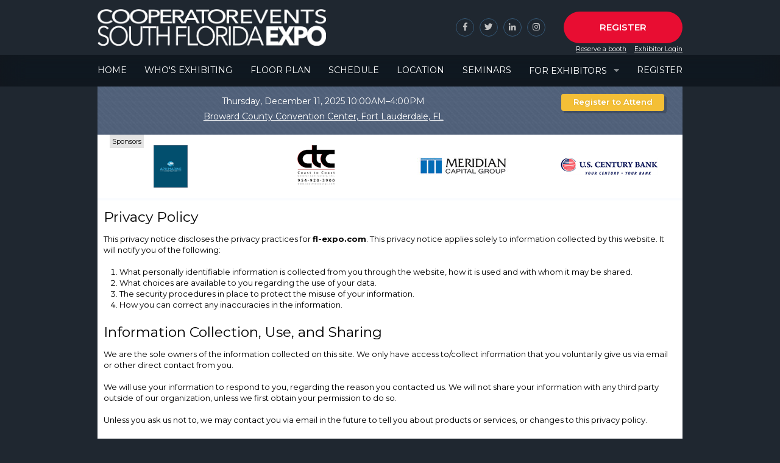

--- FILE ---
content_type: text/html; charset=utf-8
request_url: https://fl-expo.com/privacy.aspx
body_size: 9432
content:

<!DOCTYPE HTML PUBLIC "-//W3C//DTD HTML 4.01 Transitional//EN" "http://www.w3.org/TR/html4/loose.dtd">
<html>
<head id="ctl00_ctl00_MasterHead"><script type="text/javascript" src="/js/bundle?v=ILP71HdmaWbU4NdtWsFtPo_N5F1Tj-uCGBPPYSHxPkk1"></script><title>
	Privacy Policy - The Cooperator Expo South Florida
</title><link href='https://fonts.googleapis.com/css?family=Open+Sans:400,600,700,600italic,400italic,300italic,300,700italic' rel='stylesheet' type='text/css'>
<link href="/css/bundle?v=PRQNEaZpv6z98b2xg4igzFky65XlkDKN24G7Xu2M4bk1" rel="stylesheet"/>

<script type='text/javascript'>
    var googletag = googletag || {};
    googletag.cmd = googletag.cmd || [];
    (function () {
        var gads = document.createElement('script');
        gads.async = true;
        gads.type = 'text/javascript';
        var useSSL = 'https:' == document.location.protocol;
        gads.src = (useSSL ? 'https:' : 'http:') +
            '//www.googletagservices.com/tag/js/gpt.js';
        var node = document.getElementsByTagName('script')[0];
        node.parentNode.insertBefore(gads, node);
    })();
</script>
<script type='text/javascript'>
    googletag.cmd.push(function () {
        googletag.pubads().setTargeting('expolocation', ['fl']);
    });
</script>
<script src='/ExpoPromoScript.ashx'></script>

<link rel="stylesheet" type="text/css" href="/css/expo-event.css" />
<link rel="stylesheet" type="text/css" href="fl/expo.css?2" />
    <link rel="canonical" href="https://fl-expo.com/ForExhibitors" />
    
    <style type="text/css">
        #content
        {
            background: #fff;
        }
    </style>
<script type="text/javascript">
    if (document.location.protocol != "file:") {
        var _gaq = _gaq || [];
        _gaq.push(['_setAccount', 'UA-800489-31']);
        _gaq.push(['_trackPageview']);

        (function () {
            var ga = document.createElement('script'); ga.type = 'text/javascript'; ga.async = true;
            ga.src = ('https:' == document.location.protocol ? 'https://' : 'http://') + 'stats.g.doubleclick.net/dc.js';
            var s = document.getElementsByTagName('script')[0]; s.parentNode.insertBefore(ga, s);
        })();
    }
</script>

<!--feathr tracking pixel -->
<script>
  !function(f,e,a,t,h,r){if(!f[h]){r=f[h]=function(){r.invoke?
  r.invoke.apply(r,arguments):r.queue.push(arguments)},
  r.queue=[],r.loaded=1*new Date,r.version="1.0.0",
  f.FeathrBoomerang=r;var g=e.createElement(a),
  h=e.getElementsByTagName("head")[0]||e.getElementsByTagName("script")[0].parentNode;
  g.async=!0,g.src=t,h.appendChild(g)}
  }(window,document,"script","https://cdn.feathr.co/js/boomerang.min.js","feathr");
  feathr("fly", "62605476dc8b116b9232f34a");
  feathr("sprinkle", "page_view");
</script>

<!-- Facebook Pixel Code -->
<script>
    !function(f,b,e,v,n,t,s)
    {if(f.fbq)return;n=f.fbq=function(){n.callMethod?
            n.callMethod.apply(n,arguments):n.queue.push(arguments)};
        if(!f._fbq)f._fbq=n;n.push=n;n.loaded=!0;n.version='2.0';
        n.queue=[];t=b.createElement(e);t.async=!0;
        t.src=v;s=b.getElementsByTagName(e)[0];
        s.parentNode.insertBefore(t,s)}(window,document,'script',
        'https://connect.facebook.net/en_US/fbevents.js');
    fbq('init', '158923558028863'); 
    fbq('track', 'PageView');
</script>

<noscript>
    <img height="1" width="1" src="https://www.facebook.com/tr?id=158923558028863&ev=PageView&noscript=1"/>
</noscript>
<!-- End Facebook Pixel Code -->
<link rel="stylesheet" type="text/css" href="css/new-site-override.css" /><link rel="canonical" href="https://fl-expo.com/privacy.aspx" /></head>
<body>
    <form name="aspnetForm" method="post" action="./privacy.aspx" id="aspnetForm">
<div>
<input type="hidden" name="__EVENTTARGET" id="__EVENTTARGET" value="" />
<input type="hidden" name="__EVENTARGUMENT" id="__EVENTARGUMENT" value="" />
<input type="hidden" name="__VIEWSTATE" id="__VIEWSTATE" value="Qp6Cj9n/5vNSVTx0S2PawgPKNPQcNBGI/Xblbf1d5XaK1cguDUxLHO4gXBIFK/78Sp43+pabNf3cuszWdnjZzQp9jousW+gbHsMeboNzTXmHGCshX8UbDKLX2hVT1IDWG3hEZNXpY4iygJKDy4gHMuKqCdBBn/Wd8QNaLTrDimC/QSseFZYyeHOjWbF3VOxOhEXZ7cFNjGx1Sn2U/5MozoyLIFxzcw7hs4V0zjHZTcjn0KvIAbbvf9ezMpnX5ECagJn+ip4/jiQFXw4fmjpxxpFeTwqUavt52mo6EFusFVmrvQVennRJRYaQoCGWiFQcKUxFydoAPmSaZXQwOLjehw==" />
</div>

<script type="text/javascript">
//<![CDATA[
var theForm = document.forms['aspnetForm'];
if (!theForm) {
    theForm = document.aspnetForm;
}
function __doPostBack(eventTarget, eventArgument) {
    if (!theForm.onsubmit || (theForm.onsubmit() != false)) {
        theForm.__EVENTTARGET.value = eventTarget;
        theForm.__EVENTARGUMENT.value = eventArgument;
        theForm.submit();
    }
}
//]]>
</script>


<script src="/WebResource.axd?d=pynGkmcFUV13He1Qd6_TZH0EeV8T6JxJ2-nHdW0tYEeOeSZozqjSdFheWKzD_2qGY4WyDG34DVUK9WMO13gemg2&amp;t=638901392248157332" type="text/javascript"></script>


<script src="/ScriptResource.axd?d=NJmAwtEo3Ipnlaxl6CMhvov7kVRfO8NqXo3Vegf7mvI1ED4ZiR0koJyIrST71c979aPj8v-LBDflyfC3BWzLoXDwhyB8N2AeGsct86I_gpLjJyDX1LALftWG5AJb9fN7Nc27Ku-EHEaJQbi86xdwGIMSqCwUpK57TaPPuJM_1841&amp;t=5c0e0825" type="text/javascript"></script>
<script src="/ScriptResource.axd?d=dwY9oWetJoJoVpgL6Zq8OMWl8TvT-AYlX6urN-xulPYYrqkzVpSkdplPcQfd29YxGJgnp8AOv_cO4UpGJncjlQRC05JhhwqkkekidVB48jpmfY6UZL5OpnO0Wd8W8tF0Hn4UFck6ezJJ6WLhMqxlbZkniRNU5h5rQoPDrgGoFrk1&amp;t=5c0e0825" type="text/javascript"></script>
<div>

	<input type="hidden" name="__VIEWSTATEGENERATOR" id="__VIEWSTATEGENERATOR" value="EAA40B43" />
</div>
        
<noscript>
    <div class="warnbar">
        <div>
            Fl-expo.com
            works best with JavaScript enabled.
        </div>
    </div>
</noscript>

        

<header class="header">

    <a href="/" class="header__logo">
        <img src="/FL/logo.png?s.invert=true&h=128"></a>


    <div class="header__social">
        <a href="http://www.facebook.com/pages/The-South-Florida-Cooperator/141490162585730" class="fab fa-facebook-f"></a>
        <a href="http://twitter.com/soflcooperator" class="fab fa-twitter"></a>
        
        <a href="http://www.linkedin.com/groups/Cooperator-Newspaper-3823970" class="fab fa-linkedin-in"></a>
        
        <a href="https://www.instagram.com/thecooperator/" class="fab fa-instagram"></a>

    </div>
    
    <a href="/Register" class="ml-3 header__register">Register</a>
    

<div class="header__login">
    
            <a href="ForExhibitors" id="ctl00_ctl00_ctl06_ctl00_LoginView1_A2" class="marginright">Reserve a
                booth</a>
        
    
    <a id="ctl00_ctl00_ctl06_ctl00_hLogin" href="/Login.aspx">Exhibitor Login</a>
    
</div>
</header>
<nav class="nav">
    <div class="nav__bg"></div>
    <div class="nav__margin">
        <ul class="nav__container">
            <li class="nav__item -root ">
                <a class="" href="/">Home</a>
            </li>
            <li class="nav__item -root ">
                <a class="" href="/Exhibitors">Who's Exhibiting</a>
            </li>
            <li class="nav__item -root ">
                <a class="" href="/FloorPlan">Floor Plan</a>
            </li>
            <li class="nav__item -root ">
                <a class="" href="/Events">Schedule</a>
            </li>
            <li class="nav__item -root ">
                <a class="" href="/Location">Location</a>
            </li>
            <li class="nav__item -root ">
                <a class="" href="/Contact">Seminars</a>
            </li>
            <li class="nav__item -root -withsubnav">
                <a class="" href='#' onclick="$(this).parent().toggleClass('-expanded')">For Exhibitors</a>
                <ul class="nav__subnav">
                    <li class="nav__item -subnav"><a href="/ForExhibitors">Exhibitor Home</a></li>
                    <li class="nav__item -subnav"><a href="/checklist/">Checklist</a></li>
                    <li class="nav__item -subnav"><a href="/ForExhibitors#booth-prices">Reserve a booth</a></li>
                    <li class="nav__item -subnav"><a href="/ForExhibitors#sponsorship">Sponsorship</a></li>
                    <li class="nav__item -subnav"><a href="/scan-download">Lead Retrieval</a></li>
                    
                    <li class="nav__item -subnav"><a href="/conditions/Terms.aspx">Terms &amp; Conditions</a></li>
                </ul>
            </li>
            <li class="nav__item -root ">
                <a class="" href="/Register">Register</a>
            </li>
        </ul>
    </div>
</nav>

        <div class="containerWrap">

            <script type="text/javascript">
//<![CDATA[
Sys.WebForms.PageRequestManager._initialize('ctl00$ctl00$ScriptManager', 'aspnetForm', [], [], [], 90, 'ctl00$ctl00');
//]]>
</script>

            <div class="container">
                <div id="header" class='insidePageHeader'>
                    <div class="header-top">
                        <table>
                            <tr>
                                <td class="header-top__col">
                                    <a href="/" class="header-top__logo">
                                        <img src="/FL/logo.png?s.invert=true&h=128" alt="The Cooperator Expo South Florida" />
                                    </a>
                                </td>
                                <td class="header-top__col header-top__col--right">
                                    <div class="header-top__social">
                                        <a href="http://www.facebook.com/pages/The-South-Florida-Cooperator/141490162585730" class="fa fa-facebook" title="Facebook"><span>Facebook</span></a>
                                        <a href="http://www.linkedin.com/groups/Cooperator-Newspaper-3823970" class="fa fa-linkedin" title="LinkedIn"><span>LinkedIn</span></a>
                                        <a href="http://twitter.com/soflcooperator" class="fa fa-twitter" title="Twitter"><span>Twitter</span></a>
                                        <a href="https://www.instagram.com/thecooperator/" class="fa fa-instagram" title="Instagram"><span>Instagram</span></a>
                                    </div>
                                    

<div class="header__login">
    
            <a href="ForExhibitors" id="ctl00_ctl00_ctl07_LoginView1_A2" class="marginright">Reserve a
                booth</a>
        
    
    <a id="ctl00_ctl00_ctl07_hLogin" href="/Login.aspx">Exhibitor Login</a>
    
</div>
                                </td>
                            </tr>
                        </table>
                    </div>
                    <div class="topnav">
                        <div id="ctl00_ctl00_navHeader_cSpecialPanel"><ul class="nav"><li id="ctl00_ctl00_navHeader_home"><a href="/">home</a></li><li><a href="/Exhibitors">who's&nbsp;exhibiting</a></li><li><a href="/FloorPlan.aspx">floor&nbsp;plan</a></li><li><a href="/Events">events</a></li><li><a href="/Location">location</a></li><li class="with-subnav"><a href="/ForExhibitors">for&nbsp;exhibitors</a><div class="subnav"><a href="/ForExhibitors">exhibitor home</a><a href="/checklist/">checklist</a><a href="/pdf/FLexpoBoothReg.pdf" id="ctl00_ctl00_navHeader_reserve" download="">reserve a booth</a><a href="/scan-download">lead retrieval</a><a href="/ExhibitorU.aspx" id="ctl00_ctl00_navHeader_exhibitorU">exhibitor workshop</a><a href="/fl/conditions/Terms.aspx">terms &amp; conditions</a><a href="http://exposupport.zendesk.com/home" target="_blank">help &amp; support</a></div></li><li><a href="/Contact">contact&nbsp;us</a></li><li class="last"><a href="/Register" class="nav__register">register!</a></li></ul></div>


                    </div>
                    
<div class="ribbon ribbon--mini clearfix">
    <div class="ribbon--mini__left">
        
        <div class="ribbon--mini__date">Thursday, December 11, 2025 10:00AM&ndash;4:00PM</div>
        
        <a href="/location" class="ribbon--mini__location">Broward County Convention Center, Fort Lauderdale, FL</a>
    </div>
    <div id="ctl00_ctl00_ctl08_rightCol" class="ribbon--mini__right">
        <div class="ribbon--mini__register">
            <a href="/Register" class="register-button register-button--mini">Register to Attend</a>
        </div>
        <div class="ribbon--mini__calendar">
            
        </div>
    </div>
</div>

<div class="box sponsors-top-outer">
    <div class="sponsors-top-title">
        Sponsors
    </div>
    <div id="ctl00_ctl00_ctl08_sponsors_sponsorsTopContainer" class="sponsors-top">
        
                
                    <a href='/floorplan.aspx#aphmarine'>
                        <img src='/_data/logos/aphmarine.png@160x70scp.ashx' alt='APH Marine Construction, LLC' />
                    </a>
                
                
                    <a href='/floorplan.aspx#coasttocoast'>
                        <img src='/_data/logos/coasttocoast.PNG@160x70scp.ashx' alt='Coast to Coast General Contractors, Inc.' />
                    </a>
                
                
                    <a href='/floorplan.aspx#Meridian'>
                        <img src='/_data/logos/Meridian.jpg@160x70scp.ashx' alt='Meridian Capital Group' />
                    </a>
                
                
                    <a href='/floorplan.aspx#uscenturybank'>
                        <img src='/_data/logos/uscenturybank.jpg@160x70scp.ashx' alt='U.S. Century Bank' />
                    </a>
                
                
                    <a href='/floorplan.aspx#OrangeElevatorCo'>
                        <img src='/_data/logos/OrangeElevatorCo.jpg@160x70scp.ashx' alt='Orange Elevator Company' />
                    </a>
                
                
                    <a href='/floorplan.aspx#cpmginc'>
                        <img src='/_data/logos/cpmginc.png@160x70scp.ashx' alt='Choice Property Management Group, Inc.' />
                    </a>
                
                
                    <a href='/floorplan.aspx#breezeline'>
                        <img src='/_data/logos/breezeline.png@160x70scp.ashx' alt='Breezeline' />
                    </a>
                
                
                    <a href='/floorplan.aspx#aaxon'>
                        <img src='/_data/logos/aaxon.jpg@160x70scp.ashx' alt='Aaxon Laundry Systems  ' />
                    </a>
                
                
                    <a href='/floorplan.aspx#MolsbeeRoofingInc'>
                        <img src='/_data/logos/MolsbeeRoofingInc.jpg@160x70scp.ashx' alt='Molsbee Roofing Inc.' />
                    </a>
                
                
                    <a href='/floorplan.aspx#pd'>
                        <img src='/_data/logos/pd.jpg@160x70scp.ashx' alt='PD Painting, Inc.' />
                    </a>
                
                
                    <a href='/floorplan.aspx#citiquietwindows'>
                        <img src='/_data/logos/citiquietwindows.png@160x70scp.ashx' alt='CitiQuiet Windows &amp; Doors' />
                    </a>
                
                
                    <a href='/floorplan.aspx#smartbuilding'>
                        <img src='/_data/logos/smartbuilding.png@160x70scp.ashx' alt='Smart Building US' />
                    </a>
                
                
                    <a href='/floorplan.aspx#billerreinhart'>
                        <img src='/_data/logos/billerreinhart.jpg@160x70scp.ashx' alt='Biller Reinhart Engineering Group, Inc.  ' />
                    </a>
                
                
                    <a href='/floorplan.aspx#kayebenderrembaum'>
                        <img src='/_data/logos/kayebenderrembaum.JPG@160x70scp.ashx' alt='Kaye Bender Rembaum, P.L.' />
                    </a>
                
                
                    <a href='/floorplan.aspx#Bargold'>
                        <img src='/_data/logos/Bargold.png@160x70scp.ashx' alt='Bargold Storage Systems' />
                    </a>
                
                
                    <a href='/floorplan.aspx#a2zroofing'>
                        <img src='/_data/logos/a2zroofing.png@160x70scp.ashx' alt='A2Z Roofing, Inc' />
                    </a>
                
                
                    <a href='/floorplan.aspx#tei2'>
                        <img src='/_data/logos/tei2.png@160x70scp.ashx' alt='TEI Group - Dedicated Elevator Solutions' />
                    </a>
                
    </div>
</div>

<script>
    $(function () {
        var _a = $('.sponsors-top > a');
        // split array into portions
        var portions = [];
        var portionLength = 4;
        for (var i = 0; i < _a.length; i++) {
            var portion = [];

            for (var k = 0; k < portionLength; k++) {
                var el = _a[i];
                if (el) {
                    portion.push(el);
                }
                i++;
            }
            if (portion.length < portionLength) {
                // this is last portion
                // add some more to this portion
                if (portions.length >= 3) {
                    // we should be able to pick more elements from 2nd portion
                    // 0..[1]..2..3<-current
                    var donorPortion = portions[1];
                    for (var m = 0; portion.length < portionLength; m++) {
                        portion.push(donorPortion[m]);
                    }
                    portions.push(portion);
                } else {
                    // do not add this portion, we can't fill it to 4
                }
            } else {
                portions.push(portion);
            }

        }

        console.log('Sponsors', portions);

        var currentPortionIndex = 0;
        window.setInterval(function () {
            var newPortionIndex = currentPortionIndex + 1;
            if (newPortionIndex >= portions.length) {
                newPortionIndex = 0;
            }
            if (newPortionIndex !== currentPortionIndex) {

                var displayPortion = portions[newPortionIndex];
                var hidePortion = portions[currentPortionIndex];


                $(hidePortion).fadeOut('slow', function () { $(displayPortion).fadeIn(); });

                currentPortionIndex = newPortionIndex;
            }
        }, 5000);
    });
</script>

                </div>
                <div id="content">
                    
    <div id="maincontent">
        

    <div class="pad">
        <h2>Privacy Policy</h2>
        <p>
            This privacy notice discloses the privacy practices for <b>fl-expo.com</b>.
            This privacy notice applies solely to information collected by this website. It will notify you of the following:
        </p>
        <ol>
            <li>What personally identifiable information is collected from you through the website, how it is used and with whom it may be shared.</li>
            <li>What choices are available to you regarding the use of your data.</li>
            <li>The security procedures in place to protect the misuse of your information.</li>
            <li>How you can correct any inaccuracies in the information.</li>
        </ol>
        <h2>Information Collection, Use, and Sharing</h2>
        <p>
            We are the sole owners of the information collected on this site.
            We only have access to/collect information that you voluntarily give us via email or other direct contact from you.
        </p>
        <p>
            We will use your information to respond to you, regarding the reason you contacted us. We will not share your information with any third party outside of our organization, unless we first obtain your permission to do so.
        </p>
        <p>
            Unless you ask us not to, we may contact you via email in the future to tell you about products or services, or changes to this privacy policy.
        </p>
        <h2>Your Access to and Control Over Information </h2>
        <p>
            You may opt out of any future contacts from us at any time. You can do the following at any time by contacting us via the email address or phone number given on our website:
        </p>
        <ul>
            <li>See what data we have about you, if any.</li>
            <li>Change/correct any data we have about you.</li>
            <li>Have us delete any data we have about you.</li>
            <li>Express any concern you have about our use of your data.</li>
        </ul>
        <h2>Security </h2>
        <p>We take precautions to protect your information. When you submit sensitive information via the website, your information is protected both online and offline.</p>
        <p>Wherever we collect sensitive information (such as credit card data), that information is encrypted and transmitted to us in a secure way. You can verify this by looking for a lock icon in the address bar and looking for "https" at the beginning of the address of the Web page.</p>
        <p>While we use encryption to protect sensitive information transmitted online, we also protect your information offline. Only employees who need the information to perform a specific job (for example, billing or customer service) are granted access to personally identifiable information. The computers/servers in which we store personally identifiable information are kept in a secure environment.</p>
        <h2>Orders </h2>
        <p>
            We request information from you on our order form. To buy from us, you must provide contact information (like name and shipping address) and financial information (like credit card number, expiration date). This information is used for billing purposes and to fill your orders. If we have trouble processing an order, we'll use this information to contact you.
        </p>
        <h2>Cookies </h2>
        <p>We use "cookies" on this site. A cookie is a piece of data stored on a site visitor's hard drive to help us improve your access to our site and identify repeat visitors to our site. For instance, when we use a cookie to identify you, you would not have to log in a password more than once, thereby saving time while on our site. Cookies can also enable us to track and target the interests of our users to enhance the experience on our site. Usage of a cookie is in no way linked to any personally identifiable information on our site.</p>
        <p>Some of our business partners may use cookies on our site (for example, advertisers). However, we have no access to or control over these cookies.</p>
        <h2>Sharing </h2>
        <p>We share aggregated demographic information with our partners and advertisers. This is not linked to any personal information that can identify any individual person.</p>
        <h2>Links </h2>
        <p>
            This website contains links to other sites. Please be aware that we are not responsible for the content or privacy practices of such other sites. We encourage our users to be aware when they leave our site and to read the privacy statements of any other site that collects personally identifiable information.
        </p>
    </div>
    

    </div>
    

                </div>
                <div id="footer">
                    <div class="col19 padl5">
                        <div id="ctl00_ctl00_navFooter_cSpecialPanel"><ul class="nav"><li><a href="/Exhibitors">who's&nbsp;exhibiting</a></li><li><a href="/FloorPlan.aspx">floor&nbsp;plan</a></li><li><a href="/Events">events</a></li><li><a href="/Location">location</a></li><li class="with-subnav"><a href="/ForExhibitors">for&nbsp;exhibitors</a><div class="subnav"><a href="/ForExhibitors">exhibitor home</a><a href="/checklist/">checklist</a><a href="/pdf/FLexpoBoothReg.pdf" id="ctl00_ctl00_navFooter_reserve" download="">reserve a booth</a><a href="/scan-download">lead retrieval</a><a href="/ExhibitorU.aspx" id="ctl00_ctl00_navFooter_exhibitorU">exhibitor workshop</a><a href="/fl/conditions/Terms.aspx">terms &amp; conditions</a><a href="http://exposupport.zendesk.com/home" target="_blank">help &amp; support</a></div></li><li id="ctl00_ctl00_navFooter_footerTerms"><a href="/fl/conditions/Terms.aspx">terms &amp; conditions</a></li><li id="ctl00_ctl00_navFooter_footerPrivacy"><a href="/privacy.aspx">privacy</a></li><li><a href="/Contact">contact&nbsp;us</a></li><li class="last"><a href="/Register" class="nav__register">register!</a></li><li id="ctl00_ctl00_navFooter_advertiseItem"><a href="http://marketing.yrpubs.com/flcooperator/" id="ctl00_ctl00_navFooter_advertise">advertise</a></li></ul></div>

<div class="clearfix"></div>

<div id="xnav">
    <div>
        <span>Newspapers</span>
        <ul>
            <li><a href="http://cooperator.com/?utm_source=flexposite&utm_medium=footer&utm_campaign=crosslink">CooperatorNews New York</a> (NY)</li>
            <li><a href="http://njcooperator.com/?utm_source=flexposite&utm_medium=footer&utm_campaign=crosslink">CooperatorNews New Jersey</a></li>
            <li><a href="http://condomagazines.com/?utm_source=flexposite&utm_medium=footer&utm_campaign=crosslink">New England Condominium</a></li>
            <li><a href="http://chicagocooperator.com/?utm_source=flexposite&utm_medium=footer&utm_campaign=crosslink">CooperatorNews Chicagoland</a></li>
            <li><a href="http://soflcooperator.com/?utm_source=flexposite&utm_medium=footer&utm_campaign=crosslink">CooperatorNews South Florida </a></li>
            <li><a href="http://nevadacooperator.com/?utm_source=flexposite&utm_medium=footer&utm_campaign=crosslink">CooperatorNews Nevada </a></li>
        </ul>
    </div>
    <div>
        <span>Expos</span>
        <ul>
            <li><a href="http://coopexpo.com/?utm_source=flexposite&utm_medium=footer&utm_campaign=crosslink"> CooperatorEvents New York Expo (Hilton) &mdash; <i>Wed, April 22, 2026</i></a></li>
            <li><a href="http://coopexpofall.com/?utm_source=flexposite&utm_medium=footer&utm_campaign=crosslink">CooperatorEvents New York Expo (Javits) &mdash; <i>Tue, November 18, 2025</i></a></li>
            <li><a href="http://nj-expo.com/?utm_source=flexposite&utm_medium=footer&utm_campaign=crosslink">CooperatorEvents New Jersey Expo &mdash; <i>Wed, April 29, 2026</i></a></li>
            <li><a href="http://ne-expo.com/?utm_source=flexposite&utm_medium=footer&utm_campaign=crosslink">The New England Condominium Expo &mdash; <i>Thu, October 30, 2025</i></a></li>
            <li><a href="http://fall.ilexpo.com/?utm_source=flexposite&utm_medium=footer&utm_campaign=crosslink">CooperatorEvents Chicagoland Expo (Fall) &mdash; <i>Thu, October 16, 2025</i></a></li>
            <li><a href="http://spring.ilexpo.com/?utm_source=flexposite&utm_medium=footer&utm_campaign=crosslink">CooperatorEvents Chicagoland Expo (Spring) &mdash; <i>Wed, May 20, 2026</i></a></li>
            <li><a href="http://fl-expo.com/?utm_source=flexposite&utm_medium=footer&utm_campaign=crosslink">CooperatorEvents South Florida Expo &mdash; <i>Thu, December 11, 2025</i></a></li>
            <li><a href="http://lvcondoexpo.com/?utm_source=flexposite&utm_medium=footer&utm_campaign=crosslink">CooperatorEvents Las Vegas Expo &mdash; <i>Thu, May 1, 2025</i></a></li>
        </ul>
    </div>
</div>


                    </div>
                </div>
                <div style="clear: both;">
                </div>
            </div>
            <p class="container comment">
                <strong>The South Florida Cooperator </strong><span class="marginleft">205 Lexington Ave., 12Fl., New York, NY 10016</span> <span class="marginleft">Phone: </span>212-683-5700
            </p>

        </div>
    </form>
</body>
</html>


--- FILE ---
content_type: text/css; charset=utf-8
request_url: https://fl-expo.com/css/bundle?v=PRQNEaZpv6z98b2xg4igzFky65XlkDKN24G7Xu2M4bk1
body_size: 15704
content:
html,body,div,span,object,iframe,h1,h2,h3,h4,h5,h6,p,blockquote,pre,a,abbr,acronym,address,code,del,dfn,em,img,q,dl,dt,dd,ol,ul,li,fieldset,form,label,legend,table,caption,tbody,tfoot,thead,tr,th,td,.none{margin:0;padding:0;border:0;font-weight:inherit;font-style:inherit;font-size:100%;vertical-align:baseline;text-align:left}table{border-collapse:separate;border-spacing:0}blockquote:before,blockquote:after,q:before,q:after{content:""}caption,th,strong,dt{font-weight:bold}em,cite{font-style:italic}ul,ol,li,dd{margin-left:1em}ol.none,ul.none{list-style:none}ol.none,ul.none,ol.none li,ul.none li,li.none,dl.none dd,dd.none,dl.none{margin:0}dl.none dt,dt.none{font-weight:inherit}option{padding-left:.4em}img{display:block}body{font-size:13px;line-height:18px}h3,p,ol,ul{margin-bottom:18px}h1,h2,h3,h4,h5{font-weight:normal}div p:last-child{margin-bottom:0}h1{font-size:25px;line-height:36px;margin-bottom:9px}h2{font-size:21px;line-height:36px;margin-bottom:9px}h3{font-size:17px;line-height:18px}h4{font-size:15px;line-height:18px}h5{font-size:13px;line-height:18px}ul ul,ul ol,ol ul,ol ol{margin-top:9px;margin-bottom:9px}.denser,.denser p{font-size:12px;line-height:14.4px;margin-bottom:14.4px}.dense,.dense p{font-size:11px;line-height:13.5px;margin-bottom:13.5px}body{text-align:center}.container{text-align:left;margin:0 auto;width:960px}#header,#content,#footer{clear:both;float:left;width:100%;position:relative}.col,.col1,.col2,.col3,.col4,.col5,.col6,.col7,.col8,.col9,.col10,.col11,.col12,.col13,.col14,.col15,.col16,.col17,.col18,.col19,.col20,.col21,.col22,.col23,.col24,.half{float:left}.col,.col1{width:40px}.col2{width:80px}.col3{width:120px}.col4{width:160px}.col5{width:200px}.col6{width:240px}.col7{width:280px}.col8{width:320px}.col9{width:360px}.col10{width:400px}.col11{width:440px}.col12{width:480px}.col13{width:520px}.col14{width:560px}.col15{width:600px}.col16{width:640px}.col17{width:680px}.col18{width:720px}.col19{width:760px}.col20{width:800px}.col21{width:840px}.col22{width:880px}.col23{width:920px}.col24{width:960px}.half{width:50%}.pad{padding:9px 10px}.padH{padding:0 10px}.padV{padding:9px 0}.padBorder,.padVBorder,.padHBorder{border:1px solid #aaa}.padBorder{padding:8px 9px;border-width:1px}.padVBorder{padding:9px 9px;border-width:0 1px}.padHBorder{padding:8px 10px;border-width:1px 0}.colp,.col1p,.col2p,.col3p,.col4p,.col5p,.col6p,.col7p,.col8p,.col9p,.col10p,.col11p,.col12p,.col13p,.col14p,.col15p,.col16p,.col17p,.col18p,.col19p,.col20p,.col21p,.col22p,.col23p,.col24p{float:left;padding:9px 10px}.colp,.col1p{width:20px}.col2p{width:60px}.col3p{width:100px}.col4p{width:140px}.col5p{width:180px}.col6p{width:220px}.col7p{width:260px}.col8p{width:300px}.col9p{width:340px}.col10p{width:380px}.col11p{width:420px}.col12p{width:460px}.col13p{width:500px}.col14p{width:540px}.col15p{width:580px}.col16p{width:620px}.col17p{width:660px}.col18p{width:700px}.col19p{width:740px}.col20p{width:780px}.col21p{width:820px}.col22p{width:860px}.col23p{width:900px}.col24p{width:940px}.padr,.padr1{padding-right:40px}.padr2{padding-right:80px}.padr3{padding-right:120px}.padr4{padding-right:160px}.padr5{padding-right:200px}.padr6{padding-right:240px}.padr7{padding-right:280px}.padr8{padding-right:320px}.padr9{padding-right:360px}.padr10{padding-right:400px}.padr11{padding-right:440px}.padr12{padding-right:480px}.padr13{padding-right:520px}.padr14{padding-right:560px}.padr15{padding-right:600px}.padr16{padding-right:640px}.padr17{padding-right:680px}.padr18{padding-right:720px}.padr19{padding-right:760px}.padr20{padding-right:800px}.padr21{padding-right:840px}.padr22{padding-right:880px}.padr23{padding-right:920px}.padl,.padl1{padding-left:40px}.padl2{padding-left:80px}.padl3{padding-left:120px}.padl4{padding-left:160px}.padl5{padding-left:200px}.padl6{padding-left:240px}.padl7{padding-left:280px}.padl8{padding-left:320px}.padl9{padding-left:360px}.padl10{padding-left:400px}.padl11{padding-left:440px}.padl12{padding-left:480px}.padl13{padding-left:520px}.padl14{padding-left:560px}.padl15{padding-left:600px}.padl16{padding-left:640px}.padl17{padding-left:680px}.padl18{padding-left:720px}.padl19{padding-left:760px}.padl20{padding-left:800px}.padl21{padding-left:840px}.padl22{padding-left:880px}.padl23{padding-left:920px}fieldset{padding:8px;border:1px solid #aaa;margin-bottom:18px}legend{font-size:19px}fieldset dt,fieldset dd{display:block;float:left;margin:0;padding:4px}fieldset dt{clear:left;width:25%;text-align:right;overflow:hidden}fieldset dt,.label,.lbl{font-size:12px;font-weight:bold;color:#333}.label{padding:4px;margin-left:4px}fieldset dd{width:70%}fieldset.vertical dt{text-align:left;padding-bottom:0;width:auto}fieldset.vertical dd{clear:left;padding-top:0;width:auto}input[type="text"],input.normal{width:220px}textarea{width:220px;height:100px}select{width:224px}input.narrow,textarea.narrow,.narrow textarea{width:86px}select.narrow,.narrow select{width:90px}input.wide,textarea.wide,.wide textarea{width:360px}select.wide,.wide select{width:364px}label span{color:red;font-weight:normal}.formcomment,dl .comment{display:block;font-style:italic;font-size:11px;line-height:12px;margin-bottom:2px}dt .comment{text-align:right}.clearfix:after{content:".";display:block;height:0;clear:both;visibility:hidden}.clearfix{display:inline-block}* html .clearfix{height:1%}.clearfix{display:block}.clear{clear:both}.clearleft{clear:left}.clearright{clear:right}.boxsuccess,.boxerror,.boxwarning,.boxinfo{display:block;border:1px solid;padding:26px 26px 26px 89px;min-width:90px}.boxsuccess{color:#075600;background:#e1f7df url(images/iconSuccess.png) no-repeat 17px 50%;border-color:#c3eebf}.boxerror{color:maroon;background:#ffe6e6 url(images/iconError.png) no-repeat 17px 50%;border-color:#fcc}.boxwarning{color:#4c4c00;background:#ffc url(images/iconWarning.png) no-repeat 17px 50%;border-color:#fafa64}.boxinfo{color:#003059;background:#dfecf7 url(images/iconInfo.png) no-repeat 17px 50%;border-color:#c0d9f0}a.external{background:transparent url(images/external.gif) no-repeat right top;padding-right:12px}a.mail{background:transparent url(images/mail.gif) no-repeat right top;padding-right:17px}a.pdf{background:transparent url(images/pdf.gif) no-repeat right top;padding-right:15px}a.msword{background:transparent url(images/msword.gif) no-repeat right top;padding-right:17px}table.nice{border-top:1px solid #999;border-left:1px solid #999}table.nice th,table.nice td{padding:.2em .6em;border-right:1px solid #999;border-bottom:1px solid #999}table.nice th{border-bottom:1px solid #999;padding:1em .6em;font-size:1.2em}dl.list{float:left}dl.list dt{font-weight:normal;float:left;clear:both}dl.list dd{float:right;text-align:right;clear:right}table.twocol{width:100%}table.twocol th{font-weight:normal;text-align:left}table.twocol td{text-align:right}.small{font-size:.8em}.smaller{font-size:.9em}.larger{font-size:1.2em}.large{font-size:1.4em}html body .first{margin-top:0;margin-left:0;padding-top:0;padding-left:0}html body .last{margin-bottom:0;margin-right:0;padding-bottom:0;padding-right:0}html body .top{margin-top:0;padding-top:0}html body .bottom{margin-bottom:0;padding-bottom:0}html body .left{margin-left:0;padding-left:0}html body .right{margin-right:0;padding-right:0}html body .floatleft{float:left;margin:0 18px 18px 0}html body .floatright{float:right;margin:0 0 18px 18px}html body .marginleft{margin-left:10px}html body .marginright{margin-right:10px}html body .margintop{margin-top:10px}html body .marginbottom{margin-bottom:10px}html body .nomargin{margin:0}html body .noborder{border:none}.sidenote{border:1px solid #aaa;padding:8px 10px;margin-bottom:18px}.formcomment,.comment{font-size:11px;font-weight:normal}.hide,.hidden{display:none}.replace{position:absolute;left:-2000px}.shadow{float:left;background:url(images/shadowAlpha.png) no-repeat bottom right;margin:6px 0 0 6px}.shadow img{position:relative;margin:-6px 6px 6px -6px;border:1px solid #ccc}.nowrap{white-space:nowrap}.bgcolor,.bgcolor0{background-color:#efe}.bgcolor1{background-color:#fee}.bgcolor2{background-color:#eef}.bgcolor3{background-color:#ded}.bgcolor4{background-color:#dde}body{color:#000;background:#fff}fieldset,.padBorder,.padVBorder,.padHBorder,.sidenote{border:1px solid #aaa}a{text-decoration:underline}a:link{color:#008}a:visited{color:#3d3d88}a:hover,a:active{color:#00d}fieldset dt{color:#333}.highlight{background-color:#ffa}.quiet,.comment,.formcomment{color:#666}table.nice tr:hover{background-color:#ffc}label span{color:red}textarea{font-size:12px}html{overflow:-moz-scrollbars-vertical!important}#header{}ul.nav{list-style:none;margin:0;white-space:nowrap;line-height:3.4em;height:3.3em}#header ul.nav li:first-child{margin-left:9px}#header ul.nav li{margin:0;display:block;float:left;font-size:16px;position:relative}#header ul.nav li.last{background:none}#header ul.nav li.with-subnav{float:right;margin-right:10px}#header ul.nav li.with-subnav>a:after{display:inline-block;font-family:FontAwesome;font-style:normal;font-weight:normal;font-size:1.071rem;line-height:.9;content:"";text-shadow:0 0 1px #efefef;margin-left:10px}#header ul.nav li a{display:block;text-align:center;text-decoration:none;padding:0 12px;text-decoration:none;color:#000;margin:0 2px 0 0}#header ul.nav li.last a{margin:0}#header ul.nav li .subnav{position:absolute;left:0;z-index:1000999;display:none;min-width:100%}#header ul.nav li:hover .subnav{display:block}#header ul.nav li .subnav a{margin:0 1px 1px;text-align:left;font-size:13px;background-image:none}.warnbar{height:30px}.warnbar div{position:fixed;top:0;width:100%;background:#ae0000;color:#fee;font-size:18px;line-height:28px;text-align:center;z-index:9999}.warnbar div a{color:#ddf!important}.warnbar div a.close{display:block;float:right;text-decoration:none;color:#500!important;background:#d96666;border:solid 3px #600;font:10px/10px Verdana;font-weight:bold;margin:3px 5px 0 10px;padding:3px 4px}#header .nav__register{background:#f4bf36}.camicb{display:inline-block;background:url(/images/CAMICBCEcredit.png) right 20% no-repeat;margin:-20px 0;padding:20px 60px 30px 0}.ribbon{padding:5px 0}.ribbon__left,.ribbon__right{float:left;padding:30px;-webkit-box-sizing:border-box;-moz-box-sizing:border-box;box-sizing:border-box}.ribbon__left{padding-right:15px;width:45%}.ribbon__right{padding-left:15px;width:55%;font-size:17px;line-height:1.7em;font-weight:200}.ribbon__title{color:#fff;font-size:28px;line-height:1.2em;font-weight:200}.ribbon__subtitle{margin-top:20px;font-size:16px;line-height:1.5em;font-weight:200}.ribbon__subtitle>p{margin:5px 0}.ribbon__date{color:#fcfcd1;padding-top:6px}.ribbon__location{color:#fff!important;text-decoration:none;border-bottom:dotted 1px #fff}.ribbon__video{margin-top:22px;width:100%;height:272px}video.ribbon__video{border-radius:2px}video.ribbon__video:hover{box-shadow:0 0 15px rgba(0,0,0,.5)}.ribbon__register{text-align:center;margin-top:40px}.ribbon__calendar{text-align:center;margin-top:8px}.ribbon__calendar a{color:#fff!important}.ribbon--mini{padding:12px 5px 5px;font-size:14px;line-height:1.8em;color:#fff}.ribbon--mini a{color:#fff!important}.ribbon--mini__left{float:left;width:77%;text-align:center;margin-bottom:12px}.ribbon--mini__date{text-align:center}.ribbon--mini__right{float:left;width:23%}.ribbon--mini__register{text-align:center}.ribbon--mini__calendar{text-align:center;margin-top:5px;font-size:12px}.register-button{display:inline-block;background:#f4bf36;color:#fff!important;text-decoration:none;padding:.6em 1.5em;font-size:22px;line-height:1em;border-radius:4px;font-weight:600;box-shadow:4px 4px rgba(0,0,0,.19);transition:background .3s ease 0s;text-shadow:0 0 3px rgba(0,0,0,.1);position:relative;overflow:hidden}.register-button::before{position:absolute;top:0;left:-75%;z-index:2;display:block;content:'';width:50%;height:100%;background:-webkit-linear-gradient(left,rgba(255,255,255,0) 0%,rgba(255,255,255,.3) 100%);background:linear-gradient(to right,rgba(255,255,255,0) 0%,rgba(255,255,255,.3) 100%);-webkit-transform:skewX(-25deg);transform:skewX(-25deg)}.register-button:hover::before{-webkit-animation:shine .75s;animation:shine .75s}@-webkit-keyframes shine{100%{left:125%}}@keyframes shine{100%{left:125%}}.register-button:hover,.register-button:active{background:#e6b537}.register-button:active{position:relative;top:1px;left:0;box-shadow:4px 3px rgba(0,0,0,.19)}.register-button--mini{font-size:13px}.bgcolor{background-color:#efe}.bgcolor1{background-color:#fee}.bgcolor2{background-color:#eef}.container{width:960px}.containerWrap{margin:0 auto;width:970px}fieldset,.incolBorder,.incolVBorder,.incolHBorder,.sidenote{border:1px solid #aaa}a{text-decoration:underline}a:link{color:#2c4b69}a:visited{color:#3d3d88}a:hover,a:active{color:#386085}fieldset dt{color:#333}.highlight{background-color:#ffa}.quiet,.comment{color:#666}table.nice tr:hover{background-color:#ffc}label span{color:red}html{overflow-y:scroll}*{font-family:Montserrat,Segoe UI,'Open Sans',Arial,sans-serif}pre,code{font-family:"Courier New",Courier,mono}h1{font-size:25px}h2{font-size:23px}h3{font-size:18px}h4{font-size:15px;line-height:18px}h5{font-size:13px;line-height:18px}#footer{text-align:center}#footer ul.nav{margin:20px auto 0;line-height:2em}#footer ul.nav li{display:block;margin:0 1em 0 0;float:left;position:relative}#footer ul.nav a{text-decoration:none;display:block}#footer ul.nav a:hover{text-decoration:underline}#footer ul.nav a.active{color:#fff}#footer ul.nav li .subnav{position:absolute;left:0;z-index:1002;display:none;min-width:129px;background:#233b52}#footer ul.nav li:hover .subnav{display:block;line-height:1.8em;margin:-1px;padding:5px 10px 10px;box-shadow:0 0 0 1px rgba(255,255,255,.3);border-radius:2px}#footer ul.nav li .subnav a{color:#bbb;margin:0 1px 1px;text-align:left;background-image:none}#gallery{position:relative;height:340px;margin-bottom:10px}#gallery a{float:left;position:absolute}#gallery a img{border:none}#gallery a.show{z-index:500}#gallery .caption{z-index:600;background-color:#000;color:#fff;height:80px;width:100%;position:absolute;bottom:0;line-height:normal}#gallery .caption .content{margin:5px}#gallery .caption .content h3{margin:3px auto;padding:0;color:#1dccef}.border,.borderR,.borderB,.borderL{border:4px solid #eee}.borderR{border-width:0 4px 0 0}.borderL{border-width:0 0 0 4px}.borderB{border-width:0 0 4px 0}#sideL,#sideR{border:0 solid #eee;padding:9px 20px}#sideL img,#sideR img{margin:18px auto}#sideL{border-right-width:4px}#sideR{border-left-width:4px}h4{border-bottom:4px solid #eee;padding-bottom:4px;margin-bottom:6px}html body h4.margintop{margin-top:36px}#sideL h4,#sideR h4,.box h4{margin-top:36px}#sideL h4.first,#sideR h4.first{margin-top:0}.testimonials cite{display:block;text-align:right;margin-bottom:18px}.box{border:4px solid #eee;padding:9px 10px}.block{display:block}table.prices th div{font-size:.92em;font-family:Arial,Helvetica,sans-serif;color:#666}table.prices th,table.prices td{padding:4.5px 0;border-bottom:1px solid #eee}table.interests th,table.interests td,table.boothcount th,table.boothcount td{padding:2px 0 0;border-bottom:1px solid #eee}table.2col tr:hover{background-color:#ffc}.floorPlan{position:relative;clear:left}.floorPlan a{left:-1000px;position:absolute;width:20px;height:20px;background-image:url(images/iconSuccessSmall.png);background-repeat:no-repeat}.floorPlan a.active{background-image:url(images/highlightFp.png)}.legend div{float:left;margin-bottom:10px}.prime,.deluxe,.platinum,.gold,.corpBooth,.sponsor,.showBooth{width:20px;height:20px;margin:0 4px 0 20px;border:1px solid #000}.prime{background-color:#b5ffdb}.deluxe{background-color:#fff9dd}.platinum{background-color:#ffc16e}.gold{background-color:#fdff6e}.corpBooth{background-color:#ab9b7f}.sponsor{background-color:#ff9896}.showBooth{background-color:#f5989d}.soldOut{color:red;font-weight:bold;padding-left:10px}input.desciptionText{color:#555;font-style:italic}.n-row{margin-top:18px}.n-box{padding:9px 20px}.n-box h3,.n-box h2{border-bottom:4px solid #eee;margin-bottom:6px;padding-bottom:4px;color:#000}.n-box cite{display:block;margin-bottom:12px;text-align:right;line-height:1.22}.n-box blockquote{font-size:13px}#n-sideL{background-color:#fff;border:0 solid #eee;border-right-width:4px}#n-sideL .n-box p{margin-bottom:9px}#n-sideR{padding:9px 16px}#n-sideR h2{font-weight:bold}#corporateSponsors img{margin:18px auto}#for-exhibitors-box p{background-repeat:no-repeat;background-position:left 0;padding:0 0 5px 35px}#for-exhibitors-box p a{display:inline;font-weight:bold}#why-exhibit{background-image:url(../images/info.png)}#reserve-a-booth{background-image:url(../images/lighting.png)}#exhibitors-checklist{background-image:url(../images/mark.png)}#exhibitoru{background-image:url(../images/learn.png)}#marketing{background-image:url(../images/marketing.png)}#choose-exhibitors{background-repeat:no-repeat;background-image:url(../images/star.png);background-position:7px 3px}#attend-seminars{background-image:url(../images/marketing.png);background-repeat:no-repeat;background-position:left 0}.option-content{margin-left:21px;margin-bottom:20px}.checklist-preview{display:inline}.checklist-preview td{padding-right:20px;padding-bottom:20px}.checklist-preview img{border:solid 1px #999}.company-mbot{margin-bottom:10px}.company-mtop{margin-top:10px}#xnav{clear:both;margin:10px 20px 10px 0;border-top:dashed 1px rgba(255,255,255,.2);padding-top:10px}#xnav>div{display:inline-block;vertical-align:top}#xnav>div:first-child{margin-right:80px}#xnav ul{margin-left:0}#xnav li{margin-left:0;list-style-type:none;line-height:2;font-size:12px}#xnav a{color:#bbb;text-decoration:none}#xnav a>i{font-style:normal}#xnav a:hover{text-decoration:underline}.addthisevent-drop{display:inline-block;position:relative;z-index:999998;padding-left:22px;padding-right:2px;background:url('//addthisevent.com/gfx/icon-calendar-t1.png') no-repeat left center}.addthisevent-selected{}.addthisevent_dropdown{width:160px;position:absolute;z-index:99999;padding:6px 0 0 0;background:#fff;text-align:left;display:none;margin-top:4px;margin-left:-1px;border-top:1px solid #c8c8c8;border-right:1px solid #bebebe;border-bottom:1px solid #a8a8a8;border-left:1px solid #bebebe;-moz-border-radius:2px;-webkit-border-radius:2px;-webkit-box-shadow:1px 3px 6px rgba(0,0,0,.15);-moz-box-shadow:1px 3px 6px rgba(0,0,0,.15);box-shadow:1px 3px 6px rgba(0,0,0,.15)}.addthisevent_dropdown span{width:135px;display:block;line-height:110%;background:#fff;text-decoration:none;color:#6d84b4;padding:8px 10px 9px 15px}.addthisevent_dropdown span:hover{background:#f4f4f4;color:#6d84b4;text-decoration:none}.addthisevent span{display:none!important}.addthisevent-drop ._url,.addthisevent-drop ._start,.addthisevent-drop ._end,.addthisevent-drop ._summary,.addthisevent-drop ._description,.addthisevent-drop ._location,.addthisevent-drop ._organizer,.addthisevent-drop ._organizer_email,.addthisevent-drop ._facebook_event,.addthisevent-drop ._all_day_event{display:none!important}.addthisevent_dropdown .copyx{width:160px;height:21px;display:block;position:relative;cursor:default}.addthisevent_dropdown .brx{width:140px;height:1px;overflow:hidden;background:#e0e0e0;position:absolute;z-index:100;left:10px;top:9px}.addthisevent_dropdown .frs{position:absolute;top:5px;cursor:pointer;right:10px;padding-left:10px;font-style:normal;font-weight:normal;text-align:right;z-index:101;line-height:110%;background:#fff;text-decoration:none;font-size:9px;color:#cacaca}.addthisevent_dropdown .frs:hover{color:#6d84b4}.addthisevent{visibility:hidden}.switch-expo{background:#ffe065;padding:20px;clear:both;font-size:16px;font-family:Montserrat,Arial;color:#4c4c00;display:none;margin:0 0 4px 0;box-shadow:0 0 20px 0 rgba(0,0,0,.1);border-radius:2px;line-height:1.5em}.switch-expo>div{float:right}.switch-expo>div>a{text-decoration:none;color:#000;display:block;padding:6px;margin:-6px;border-radius:2px;font-size:14px;background-color:#ebcd55}.switch-expo>div>a:hover{background-color:#dec047}.exhibitors--search-tbl{margin:20px 0 5px;width:351px}.exhibitors--search-tbl>tbody>tr>td{vertical-align:middle}.exhibitors--search-tbl>tbody>tr>td>*{height:30px}.sponsors-top-outer{background:#fff!important;border-bottom-width:4px;padding:0;margin:0;border-top:none;border-left:none;border-right:none;position:relative}.sponsors-top-title{font-size:11px;text-align:center;position:absolute;padding:2px 4px;top:0;left:20px;background:#e4e4e4;z-index:1}.sponsors-top{display:flex;justify-content:space-around;padding:12px 0}.sponsors-top>a{display:block;flex:0 0 0;display:flex;align-items:center;background:#fff}.sponsors-top>a:nth-child(n+5){display:none}.sponsors-top>a>img{margin:0;padding:5px 5px;background:#fff}.topnav:after{content:"";display:table;clear:both}.sponsors-sidebar-imaged{text-align:center;margin:15px 0}.sponsors-sidebar-imaged>a{display:flex;align-items:center;justify-content:center;min-height:70px;background:#fff}.sponsors-sidebar-imaged>a>img{display:inline-block;margin:0;padding:5px 5px;background:#fff}.button,.CompletedEnabled,.CompletedDisabled,.NotCompletedEnabled,.NotCompletedDisabled,.NotCompletedReccomendedEnabled{color:#036;background-color:#ffc;border:3px solid #aaa;border-top-color:#bbb;border-left-color:#bbb;font-family:Verdana;padding:6px 8px;cursor:pointer}.button:hover{background-color:#ffb}.mainButton{color:#036;background-color:#fffbff;border:2px solid red;font-weight:bold;font-family:Verdana;padding:6px 8px;cursor:pointer}.mainButton[disabled=disabled]{color:#aaa;border-color:#777}#LoginControls{float:right;width:28%;text-align:right;color:#fff;padding:6px;font-size:10px}#LoginControls a{color:#fff}.Cnt{width:99%}.iSuccess,.iSuccessDisabled,.iWarning,.iWarningDisabled,.iError,.iErrorDisabled{padding-left:24px;background-position:4px 50%;background-repeat:no-repeat}.iSuccess{background-image:url(images/iconSuccessSmall.png)}.iSuccessDisabled{background-image:url(images/iconSuccessSmallDisabled.png)}.iWarning{background-image:url(images/iconWarningSmall.png)}.iWarningDisabled{background-image:url(images/iconWarningSmallDisabled.png)}.iError{background-image:url(images/iconErrorSmall.png)}.iErrorDisabled{background-image:url(images/iconErrorSmallDisabled.png)}.iSuccessDisabled,.iWarningDisabled,.iErrorDisabled{color:#999}#UserForms h3{margin:1em 0}#UserForms li{list-style:none;list-style-image:none;padding:4px 0 4px 24px;background-position:0 50%}#CoopFormContentWrapper{margin:2em 0}a.ReturnToFormsNotUsed{display:block;border:1px solid #999;background-color:#cae5ed;font-weight:bold;line-height:1.6em;padding-left:4px}#UserForms .due{font-size:.92em;color:#666}#UserForms .completed{font-size:.92em;font-weight:bold;color:#47ad0d}#UserForms .required{font-size:.92em;font-weight:bold;color:red}.tblDetails{border:2px solid #ddd;border-collapse:collapse;margin:.5em 0}.tblDetails{border:1px solid #666}.tblDetails td,.tblDetails th{padding:.2em .4em;border-bottom:1px solid #999}.tblDetails .GridHeader{color:#000;font-weight:bold;background-color:#ccc;text-align:left;line-height:2em}.tblDetails .FieldHeader{color:#303030;border-right:1px solid #999;text-align:right;font-size:.92em;font-weight:bold}.tblDetails .AltRow{background-color:#eee}.tblDetails .CommandRow{background-color:#dfecf7;font-weight:bold;line-height:1.8em}#Container,#CompanyInfo,#Booths,#ChangeLinksBlock{float:left}#Container{margin:1em 0}#CompanyInfo{width:340px}#Booths,#ChangeLinksBlock{width:300px}#GnrlInfo{margin:20px 0}@font-face{font-family:'FontAwesome';src:url(/css/font-awesome/fonts/fontawesome-webfont.eot?v=4.7.0);src:url(/css/font-awesome/fonts/fontawesome-webfont.eot?#iefix&v=4.7.0) format('embedded-opentype'),url(/css/font-awesome/fonts/fontawesome-webfont.woff2?v=4.7.0) format('woff2'),url(/css/font-awesome/fonts/fontawesome-webfont.woff?v=4.7.0) format('woff'),url(/css/font-awesome/fonts/fontawesome-webfont.ttf?v=4.7.0) format('truetype'),url(/css/font-awesome/fonts/fontawesome-webfont.svg?v=4.7.0#fontawesomeregular) format('svg');font-weight:normal;font-style:normal}.fa{display:inline-block;font:normal normal normal 14px/1 FontAwesome;font-size:inherit;text-rendering:auto;-webkit-font-smoothing:antialiased;-moz-osx-font-smoothing:grayscale}.fa-lg{font-size:1.33333333em;line-height:.75em;vertical-align:-15%}.fa-2x{font-size:2em}.fa-3x{font-size:3em}.fa-4x{font-size:4em}.fa-5x{font-size:5em}.fa-fw{width:1.28571429em;text-align:center}.fa-ul{padding-left:0;margin-left:2.14285714em;list-style-type:none}.fa-ul>li{position:relative}.fa-li{position:absolute;left:-2.14285714em;width:2.14285714em;top:.14285714em;text-align:center}.fa-li.fa-lg{left:-1.85714286em}.fa-border{padding:.2em .25em .15em;border:solid .08em #eee;border-radius:.1em}.fa-pull-left{float:left}.fa-pull-right{float:right}.fa.fa-pull-left{margin-right:.3em}.fa.fa-pull-right{margin-left:.3em}.pull-right{float:right}.pull-left{float:left}.fa.pull-left{margin-right:.3em}.fa.pull-right{margin-left:.3em}.fa-spin{-webkit-animation:fa-spin 2s infinite linear;animation:fa-spin 2s infinite linear}.fa-pulse{-webkit-animation:fa-spin 1s infinite steps(8);animation:fa-spin 1s infinite steps(8)}@-webkit-keyframes fa-spin{0%{-webkit-transform:rotate(0deg);transform:rotate(0deg)}100%{-webkit-transform:rotate(359deg);transform:rotate(359deg)}}@keyframes fa-spin{0%{-webkit-transform:rotate(0deg);transform:rotate(0deg)}100%{-webkit-transform:rotate(359deg);transform:rotate(359deg)}}.fa-rotate-90{-ms-filter:"progid:DXImageTransform.Microsoft.BasicImage(rotation=1)";-webkit-transform:rotate(90deg);-ms-transform:rotate(90deg);transform:rotate(90deg)}.fa-rotate-180{-ms-filter:"progid:DXImageTransform.Microsoft.BasicImage(rotation=2)";-webkit-transform:rotate(180deg);-ms-transform:rotate(180deg);transform:rotate(180deg)}.fa-rotate-270{-ms-filter:"progid:DXImageTransform.Microsoft.BasicImage(rotation=3)";-webkit-transform:rotate(270deg);-ms-transform:rotate(270deg);transform:rotate(270deg)}.fa-flip-horizontal{-ms-filter:"progid:DXImageTransform.Microsoft.BasicImage(rotation=0, mirror=1)";-webkit-transform:scale(-1,1);-ms-transform:scale(-1,1);transform:scale(-1,1)}.fa-flip-vertical{-ms-filter:"progid:DXImageTransform.Microsoft.BasicImage(rotation=2, mirror=1)";-webkit-transform:scale(1,-1);-ms-transform:scale(1,-1);transform:scale(1,-1)}:root .fa-rotate-90,:root .fa-rotate-180,:root .fa-rotate-270,:root .fa-flip-horizontal,:root .fa-flip-vertical{filter:none}.fa-stack{position:relative;display:inline-block;width:2em;height:2em;line-height:2em;vertical-align:middle}.fa-stack-1x,.fa-stack-2x{position:absolute;left:0;width:100%;text-align:center}.fa-stack-1x{line-height:inherit}.fa-stack-2x{font-size:2em}.fa-inverse{color:#fff}.fa-glass:before{content:""}.fa-music:before{content:""}.fa-search:before{content:""}.fa-envelope-o:before{content:""}.fa-heart:before{content:""}.fa-star:before{content:""}.fa-star-o:before{content:""}.fa-user:before{content:""}.fa-film:before{content:""}.fa-th-large:before{content:""}.fa-th:before{content:""}.fa-th-list:before{content:""}.fa-check:before{content:""}.fa-remove:before,.fa-close:before,.fa-times:before{content:""}.fa-search-plus:before{content:""}.fa-search-minus:before{content:""}.fa-power-off:before{content:""}.fa-signal:before{content:""}.fa-gear:before,.fa-cog:before{content:""}.fa-trash-o:before{content:""}.fa-home:before{content:""}.fa-file-o:before{content:""}.fa-clock-o:before{content:""}.fa-road:before{content:""}.fa-download:before{content:""}.fa-arrow-circle-o-down:before{content:""}.fa-arrow-circle-o-up:before{content:""}.fa-inbox:before{content:""}.fa-play-circle-o:before{content:""}.fa-rotate-right:before,.fa-repeat:before{content:""}.fa-refresh:before{content:""}.fa-list-alt:before{content:""}.fa-lock:before{content:""}.fa-flag:before{content:""}.fa-headphones:before{content:""}.fa-volume-off:before{content:""}.fa-volume-down:before{content:""}.fa-volume-up:before{content:""}.fa-qrcode:before{content:""}.fa-barcode:before{content:""}.fa-tag:before{content:""}.fa-tags:before{content:""}.fa-book:before{content:""}.fa-bookmark:before{content:""}.fa-print:before{content:""}.fa-camera:before{content:""}.fa-font:before{content:""}.fa-bold:before{content:""}.fa-italic:before{content:""}.fa-text-height:before{content:""}.fa-text-width:before{content:""}.fa-align-left:before{content:""}.fa-align-center:before{content:""}.fa-align-right:before{content:""}.fa-align-justify:before{content:""}.fa-list:before{content:""}.fa-dedent:before,.fa-outdent:before{content:""}.fa-indent:before{content:""}.fa-video-camera:before{content:""}.fa-photo:before,.fa-image:before,.fa-picture-o:before{content:""}.fa-pencil:before{content:""}.fa-map-marker:before{content:""}.fa-adjust:before{content:""}.fa-tint:before{content:""}.fa-edit:before,.fa-pencil-square-o:before{content:""}.fa-share-square-o:before{content:""}.fa-check-square-o:before{content:""}.fa-arrows:before{content:""}.fa-step-backward:before{content:""}.fa-fast-backward:before{content:""}.fa-backward:before{content:""}.fa-play:before{content:""}.fa-pause:before{content:""}.fa-stop:before{content:""}.fa-forward:before{content:""}.fa-fast-forward:before{content:""}.fa-step-forward:before{content:""}.fa-eject:before{content:""}.fa-chevron-left:before{content:""}.fa-chevron-right:before{content:""}.fa-plus-circle:before{content:""}.fa-minus-circle:before{content:""}.fa-times-circle:before{content:""}.fa-check-circle:before{content:""}.fa-question-circle:before{content:""}.fa-info-circle:before{content:""}.fa-crosshairs:before{content:""}.fa-times-circle-o:before{content:""}.fa-check-circle-o:before{content:""}.fa-ban:before{content:""}.fa-arrow-left:before{content:""}.fa-arrow-right:before{content:""}.fa-arrow-up:before{content:""}.fa-arrow-down:before{content:""}.fa-mail-forward:before,.fa-share:before{content:""}.fa-expand:before{content:""}.fa-compress:before{content:""}.fa-plus:before{content:""}.fa-minus:before{content:""}.fa-asterisk:before{content:""}.fa-exclamation-circle:before{content:""}.fa-gift:before{content:""}.fa-leaf:before{content:""}.fa-fire:before{content:""}.fa-eye:before{content:""}.fa-eye-slash:before{content:""}.fa-warning:before,.fa-exclamation-triangle:before{content:""}.fa-plane:before{content:""}.fa-calendar:before{content:""}.fa-random:before{content:""}.fa-comment:before{content:""}.fa-magnet:before{content:""}.fa-chevron-up:before{content:""}.fa-chevron-down:before{content:""}.fa-retweet:before{content:""}.fa-shopping-cart:before{content:""}.fa-folder:before{content:""}.fa-folder-open:before{content:""}.fa-arrows-v:before{content:""}.fa-arrows-h:before{content:""}.fa-bar-chart-o:before,.fa-bar-chart:before{content:""}.fa-twitter-square:before{content:""}.fa-facebook-square:before{content:""}.fa-camera-retro:before{content:""}.fa-key:before{content:""}.fa-gears:before,.fa-cogs:before{content:""}.fa-comments:before{content:""}.fa-thumbs-o-up:before{content:""}.fa-thumbs-o-down:before{content:""}.fa-star-half:before{content:""}.fa-heart-o:before{content:""}.fa-sign-out:before{content:""}.fa-linkedin-square:before{content:""}.fa-thumb-tack:before{content:""}.fa-external-link:before{content:""}.fa-sign-in:before{content:""}.fa-trophy:before{content:""}.fa-github-square:before{content:""}.fa-upload:before{content:""}.fa-lemon-o:before{content:""}.fa-phone:before{content:""}.fa-square-o:before{content:""}.fa-bookmark-o:before{content:""}.fa-phone-square:before{content:""}.fa-twitter:before{content:""}.fa-facebook-f:before,.fa-facebook:before{content:""}.fa-github:before{content:""}.fa-unlock:before{content:""}.fa-credit-card:before{content:""}.fa-feed:before,.fa-rss:before{content:""}.fa-hdd-o:before{content:""}.fa-bullhorn:before{content:""}.fa-bell:before{content:""}.fa-certificate:before{content:""}.fa-hand-o-right:before{content:""}.fa-hand-o-left:before{content:""}.fa-hand-o-up:before{content:""}.fa-hand-o-down:before{content:""}.fa-arrow-circle-left:before{content:""}.fa-arrow-circle-right:before{content:""}.fa-arrow-circle-up:before{content:""}.fa-arrow-circle-down:before{content:""}.fa-globe:before{content:""}.fa-wrench:before{content:""}.fa-tasks:before{content:""}.fa-filter:before{content:""}.fa-briefcase:before{content:""}.fa-arrows-alt:before{content:""}.fa-group:before,.fa-users:before{content:""}.fa-chain:before,.fa-link:before{content:""}.fa-cloud:before{content:""}.fa-flask:before{content:""}.fa-cut:before,.fa-scissors:before{content:""}.fa-copy:before,.fa-files-o:before{content:""}.fa-paperclip:before{content:""}.fa-save:before,.fa-floppy-o:before{content:""}.fa-square:before{content:""}.fa-navicon:before,.fa-reorder:before,.fa-bars:before{content:""}.fa-list-ul:before{content:""}.fa-list-ol:before{content:""}.fa-strikethrough:before{content:""}.fa-underline:before{content:""}.fa-table:before{content:""}.fa-magic:before{content:""}.fa-truck:before{content:""}.fa-pinterest:before{content:""}.fa-pinterest-square:before{content:""}.fa-google-plus-square:before{content:""}.fa-google-plus:before{content:""}.fa-money:before{content:""}.fa-caret-down:before{content:""}.fa-caret-up:before{content:""}.fa-caret-left:before{content:""}.fa-caret-right:before{content:""}.fa-columns:before{content:""}.fa-unsorted:before,.fa-sort:before{content:""}.fa-sort-down:before,.fa-sort-desc:before{content:""}.fa-sort-up:before,.fa-sort-asc:before{content:""}.fa-envelope:before{content:""}.fa-linkedin:before{content:""}.fa-rotate-left:before,.fa-undo:before{content:""}.fa-legal:before,.fa-gavel:before{content:""}.fa-dashboard:before,.fa-tachometer:before{content:""}.fa-comment-o:before{content:""}.fa-comments-o:before{content:""}.fa-flash:before,.fa-bolt:before{content:""}.fa-sitemap:before{content:""}.fa-umbrella:before{content:""}.fa-paste:before,.fa-clipboard:before{content:""}.fa-lightbulb-o:before{content:""}.fa-exchange:before{content:""}.fa-cloud-download:before{content:""}.fa-cloud-upload:before{content:""}.fa-user-md:before{content:""}.fa-stethoscope:before{content:""}.fa-suitcase:before{content:""}.fa-bell-o:before{content:""}.fa-coffee:before{content:""}.fa-cutlery:before{content:""}.fa-file-text-o:before{content:""}.fa-building-o:before{content:""}.fa-hospital-o:before{content:""}.fa-ambulance:before{content:""}.fa-medkit:before{content:""}.fa-fighter-jet:before{content:""}.fa-beer:before{content:""}.fa-h-square:before{content:""}.fa-plus-square:before{content:""}.fa-angle-double-left:before{content:""}.fa-angle-double-right:before{content:""}.fa-angle-double-up:before{content:""}.fa-angle-double-down:before{content:""}.fa-angle-left:before{content:""}.fa-angle-right:before{content:""}.fa-angle-up:before{content:""}.fa-angle-down:before{content:""}.fa-desktop:before{content:""}.fa-laptop:before{content:""}.fa-tablet:before{content:""}.fa-mobile-phone:before,.fa-mobile:before{content:""}.fa-circle-o:before{content:""}.fa-quote-left:before{content:""}.fa-quote-right:before{content:""}.fa-spinner:before{content:""}.fa-circle:before{content:""}.fa-mail-reply:before,.fa-reply:before{content:""}.fa-github-alt:before{content:""}.fa-folder-o:before{content:""}.fa-folder-open-o:before{content:""}.fa-smile-o:before{content:""}.fa-frown-o:before{content:""}.fa-meh-o:before{content:""}.fa-gamepad:before{content:""}.fa-keyboard-o:before{content:""}.fa-flag-o:before{content:""}.fa-flag-checkered:before{content:""}.fa-terminal:before{content:""}.fa-code:before{content:""}.fa-mail-reply-all:before,.fa-reply-all:before{content:""}.fa-star-half-empty:before,.fa-star-half-full:before,.fa-star-half-o:before{content:""}.fa-location-arrow:before{content:""}.fa-crop:before{content:""}.fa-code-fork:before{content:""}.fa-unlink:before,.fa-chain-broken:before{content:""}.fa-question:before{content:""}.fa-info:before{content:""}.fa-exclamation:before{content:""}.fa-superscript:before{content:""}.fa-subscript:before{content:""}.fa-eraser:before{content:""}.fa-puzzle-piece:before{content:""}.fa-microphone:before{content:""}.fa-microphone-slash:before{content:""}.fa-shield:before{content:""}.fa-calendar-o:before{content:""}.fa-fire-extinguisher:before{content:""}.fa-rocket:before{content:""}.fa-maxcdn:before{content:""}.fa-chevron-circle-left:before{content:""}.fa-chevron-circle-right:before{content:""}.fa-chevron-circle-up:before{content:""}.fa-chevron-circle-down:before{content:""}.fa-html5:before{content:""}.fa-css3:before{content:""}.fa-anchor:before{content:""}.fa-unlock-alt:before{content:""}.fa-bullseye:before{content:""}.fa-ellipsis-h:before{content:""}.fa-ellipsis-v:before{content:""}.fa-rss-square:before{content:""}.fa-play-circle:before{content:""}.fa-ticket:before{content:""}.fa-minus-square:before{content:""}.fa-minus-square-o:before{content:""}.fa-level-up:before{content:""}.fa-level-down:before{content:""}.fa-check-square:before{content:""}.fa-pencil-square:before{content:""}.fa-external-link-square:before{content:""}.fa-share-square:before{content:""}.fa-compass:before{content:""}.fa-toggle-down:before,.fa-caret-square-o-down:before{content:""}.fa-toggle-up:before,.fa-caret-square-o-up:before{content:""}.fa-toggle-right:before,.fa-caret-square-o-right:before{content:""}.fa-euro:before,.fa-eur:before{content:""}.fa-gbp:before{content:""}.fa-dollar:before,.fa-usd:before{content:""}.fa-rupee:before,.fa-inr:before{content:""}.fa-cny:before,.fa-rmb:before,.fa-yen:before,.fa-jpy:before{content:""}.fa-ruble:before,.fa-rouble:before,.fa-rub:before{content:""}.fa-won:before,.fa-krw:before{content:""}.fa-bitcoin:before,.fa-btc:before{content:""}.fa-file:before{content:""}.fa-file-text:before{content:""}.fa-sort-alpha-asc:before{content:""}.fa-sort-alpha-desc:before{content:""}.fa-sort-amount-asc:before{content:""}.fa-sort-amount-desc:before{content:""}.fa-sort-numeric-asc:before{content:""}.fa-sort-numeric-desc:before{content:""}.fa-thumbs-up:before{content:""}.fa-thumbs-down:before{content:""}.fa-youtube-square:before{content:""}.fa-youtube:before{content:""}.fa-xing:before{content:""}.fa-xing-square:before{content:""}.fa-youtube-play:before{content:""}.fa-dropbox:before{content:""}.fa-stack-overflow:before{content:""}.fa-instagram:before{content:""}.fa-flickr:before{content:""}.fa-adn:before{content:""}.fa-bitbucket:before{content:""}.fa-bitbucket-square:before{content:""}.fa-tumblr:before{content:""}.fa-tumblr-square:before{content:""}.fa-long-arrow-down:before{content:""}.fa-long-arrow-up:before{content:""}.fa-long-arrow-left:before{content:""}.fa-long-arrow-right:before{content:""}.fa-apple:before{content:""}.fa-windows:before{content:""}.fa-android:before{content:""}.fa-linux:before{content:""}.fa-dribbble:before{content:""}.fa-skype:before{content:""}.fa-foursquare:before{content:""}.fa-trello:before{content:""}.fa-female:before{content:""}.fa-male:before{content:""}.fa-gittip:before,.fa-gratipay:before{content:""}.fa-sun-o:before{content:""}.fa-moon-o:before{content:""}.fa-archive:before{content:""}.fa-bug:before{content:""}.fa-vk:before{content:""}.fa-weibo:before{content:""}.fa-renren:before{content:""}.fa-pagelines:before{content:""}.fa-stack-exchange:before{content:""}.fa-arrow-circle-o-right:before{content:""}.fa-arrow-circle-o-left:before{content:""}.fa-toggle-left:before,.fa-caret-square-o-left:before{content:""}.fa-dot-circle-o:before{content:""}.fa-wheelchair:before{content:""}.fa-vimeo-square:before{content:""}.fa-turkish-lira:before,.fa-try:before{content:""}.fa-plus-square-o:before{content:""}.fa-space-shuttle:before{content:""}.fa-slack:before{content:""}.fa-envelope-square:before{content:""}.fa-wordpress:before{content:""}.fa-openid:before{content:""}.fa-institution:before,.fa-bank:before,.fa-university:before{content:""}.fa-mortar-board:before,.fa-graduation-cap:before{content:""}.fa-yahoo:before{content:""}.fa-google:before{content:""}.fa-reddit:before{content:""}.fa-reddit-square:before{content:""}.fa-stumbleupon-circle:before{content:""}.fa-stumbleupon:before{content:""}.fa-delicious:before{content:""}.fa-digg:before{content:""}.fa-pied-piper-pp:before{content:""}.fa-pied-piper-alt:before{content:""}.fa-drupal:before{content:""}.fa-joomla:before{content:""}.fa-language:before{content:""}.fa-fax:before{content:""}.fa-building:before{content:""}.fa-child:before{content:""}.fa-paw:before{content:""}.fa-spoon:before{content:""}.fa-cube:before{content:""}.fa-cubes:before{content:""}.fa-behance:before{content:""}.fa-behance-square:before{content:""}.fa-steam:before{content:""}.fa-steam-square:before{content:""}.fa-recycle:before{content:""}.fa-automobile:before,.fa-car:before{content:""}.fa-cab:before,.fa-taxi:before{content:""}.fa-tree:before{content:""}.fa-spotify:before{content:""}.fa-deviantart:before{content:""}.fa-soundcloud:before{content:""}.fa-database:before{content:""}.fa-file-pdf-o:before{content:""}.fa-file-word-o:before{content:""}.fa-file-excel-o:before{content:""}.fa-file-powerpoint-o:before{content:""}.fa-file-photo-o:before,.fa-file-picture-o:before,.fa-file-image-o:before{content:""}.fa-file-zip-o:before,.fa-file-archive-o:before{content:""}.fa-file-sound-o:before,.fa-file-audio-o:before{content:""}.fa-file-movie-o:before,.fa-file-video-o:before{content:""}.fa-file-code-o:before{content:""}.fa-vine:before{content:""}.fa-codepen:before{content:""}.fa-jsfiddle:before{content:""}.fa-life-bouy:before,.fa-life-buoy:before,.fa-life-saver:before,.fa-support:before,.fa-life-ring:before{content:""}.fa-circle-o-notch:before{content:""}.fa-ra:before,.fa-resistance:before,.fa-rebel:before{content:""}.fa-ge:before,.fa-empire:before{content:""}.fa-git-square:before{content:""}.fa-git:before{content:""}.fa-y-combinator-square:before,.fa-yc-square:before,.fa-hacker-news:before{content:""}.fa-tencent-weibo:before{content:""}.fa-qq:before{content:""}.fa-wechat:before,.fa-weixin:before{content:""}.fa-send:before,.fa-paper-plane:before{content:""}.fa-send-o:before,.fa-paper-plane-o:before{content:""}.fa-history:before{content:""}.fa-circle-thin:before{content:""}.fa-header:before{content:""}.fa-paragraph:before{content:""}.fa-sliders:before{content:""}.fa-share-alt:before{content:""}.fa-share-alt-square:before{content:""}.fa-bomb:before{content:""}.fa-soccer-ball-o:before,.fa-futbol-o:before{content:""}.fa-tty:before{content:""}.fa-binoculars:before{content:""}.fa-plug:before{content:""}.fa-slideshare:before{content:""}.fa-twitch:before{content:""}.fa-yelp:before{content:""}.fa-newspaper-o:before{content:""}.fa-wifi:before{content:""}.fa-calculator:before{content:""}.fa-paypal:before{content:""}.fa-google-wallet:before{content:""}.fa-cc-visa:before{content:""}.fa-cc-mastercard:before{content:""}.fa-cc-discover:before{content:""}.fa-cc-amex:before{content:""}.fa-cc-paypal:before{content:""}.fa-cc-stripe:before{content:""}.fa-bell-slash:before{content:""}.fa-bell-slash-o:before{content:""}.fa-trash:before{content:""}.fa-copyright:before{content:""}.fa-at:before{content:""}.fa-eyedropper:before{content:""}.fa-paint-brush:before{content:""}.fa-birthday-cake:before{content:""}.fa-area-chart:before{content:""}.fa-pie-chart:before{content:""}.fa-line-chart:before{content:""}.fa-lastfm:before{content:""}.fa-lastfm-square:before{content:""}.fa-toggle-off:before{content:""}.fa-toggle-on:before{content:""}.fa-bicycle:before{content:""}.fa-bus:before{content:""}.fa-ioxhost:before{content:""}.fa-angellist:before{content:""}.fa-cc:before{content:""}.fa-shekel:before,.fa-sheqel:before,.fa-ils:before{content:""}.fa-meanpath:before{content:""}.fa-buysellads:before{content:""}.fa-connectdevelop:before{content:""}.fa-dashcube:before{content:""}.fa-forumbee:before{content:""}.fa-leanpub:before{content:""}.fa-sellsy:before{content:""}.fa-shirtsinbulk:before{content:""}.fa-simplybuilt:before{content:""}.fa-skyatlas:before{content:""}.fa-cart-plus:before{content:""}.fa-cart-arrow-down:before{content:""}.fa-diamond:before{content:""}.fa-ship:before{content:""}.fa-user-secret:before{content:""}.fa-motorcycle:before{content:""}.fa-street-view:before{content:""}.fa-heartbeat:before{content:""}.fa-venus:before{content:""}.fa-mars:before{content:""}.fa-mercury:before{content:""}.fa-intersex:before,.fa-transgender:before{content:""}.fa-transgender-alt:before{content:""}.fa-venus-double:before{content:""}.fa-mars-double:before{content:""}.fa-venus-mars:before{content:""}.fa-mars-stroke:before{content:""}.fa-mars-stroke-v:before{content:""}.fa-mars-stroke-h:before{content:""}.fa-neuter:before{content:""}.fa-genderless:before{content:""}.fa-facebook-official:before{content:""}.fa-pinterest-p:before{content:""}.fa-whatsapp:before{content:""}.fa-server:before{content:""}.fa-user-plus:before{content:""}.fa-user-times:before{content:""}.fa-hotel:before,.fa-bed:before{content:""}.fa-viacoin:before{content:""}.fa-train:before{content:""}.fa-subway:before{content:""}.fa-medium:before{content:""}.fa-yc:before,.fa-y-combinator:before{content:""}.fa-optin-monster:before{content:""}.fa-opencart:before{content:""}.fa-expeditedssl:before{content:""}.fa-battery-4:before,.fa-battery:before,.fa-battery-full:before{content:""}.fa-battery-3:before,.fa-battery-three-quarters:before{content:""}.fa-battery-2:before,.fa-battery-half:before{content:""}.fa-battery-1:before,.fa-battery-quarter:before{content:""}.fa-battery-0:before,.fa-battery-empty:before{content:""}.fa-mouse-pointer:before{content:""}.fa-i-cursor:before{content:""}.fa-object-group:before{content:""}.fa-object-ungroup:before{content:""}.fa-sticky-note:before{content:""}.fa-sticky-note-o:before{content:""}.fa-cc-jcb:before{content:""}.fa-cc-diners-club:before{content:""}.fa-clone:before{content:""}.fa-balance-scale:before{content:""}.fa-hourglass-o:before{content:""}.fa-hourglass-1:before,.fa-hourglass-start:before{content:""}.fa-hourglass-2:before,.fa-hourglass-half:before{content:""}.fa-hourglass-3:before,.fa-hourglass-end:before{content:""}.fa-hourglass:before{content:""}.fa-hand-grab-o:before,.fa-hand-rock-o:before{content:""}.fa-hand-stop-o:before,.fa-hand-paper-o:before{content:""}.fa-hand-scissors-o:before{content:""}.fa-hand-lizard-o:before{content:""}.fa-hand-spock-o:before{content:""}.fa-hand-pointer-o:before{content:""}.fa-hand-peace-o:before{content:""}.fa-trademark:before{content:""}.fa-registered:before{content:""}.fa-creative-commons:before{content:""}.fa-gg:before{content:""}.fa-gg-circle:before{content:""}.fa-tripadvisor:before{content:""}.fa-odnoklassniki:before{content:""}.fa-odnoklassniki-square:before{content:""}.fa-get-pocket:before{content:""}.fa-wikipedia-w:before{content:""}.fa-safari:before{content:""}.fa-chrome:before{content:""}.fa-firefox:before{content:""}.fa-opera:before{content:""}.fa-internet-explorer:before{content:""}.fa-tv:before,.fa-television:before{content:""}.fa-contao:before{content:""}.fa-500px:before{content:""}.fa-amazon:before{content:""}.fa-calendar-plus-o:before{content:""}.fa-calendar-minus-o:before{content:""}.fa-calendar-times-o:before{content:""}.fa-calendar-check-o:before{content:""}.fa-industry:before{content:""}.fa-map-pin:before{content:""}.fa-map-signs:before{content:""}.fa-map-o:before{content:""}.fa-map:before{content:""}.fa-commenting:before{content:""}.fa-commenting-o:before{content:""}.fa-houzz:before{content:""}.fa-vimeo:before{content:""}.fa-black-tie:before{content:""}.fa-fonticons:before{content:""}.fa-reddit-alien:before{content:""}.fa-edge:before{content:""}.fa-credit-card-alt:before{content:""}.fa-codiepie:before{content:""}.fa-modx:before{content:""}.fa-fort-awesome:before{content:""}.fa-usb:before{content:""}.fa-product-hunt:before{content:""}.fa-mixcloud:before{content:""}.fa-scribd:before{content:""}.fa-pause-circle:before{content:""}.fa-pause-circle-o:before{content:""}.fa-stop-circle:before{content:""}.fa-stop-circle-o:before{content:""}.fa-shopping-bag:before{content:""}.fa-shopping-basket:before{content:""}.fa-hashtag:before{content:""}.fa-bluetooth:before{content:""}.fa-bluetooth-b:before{content:""}.fa-percent:before{content:""}.fa-gitlab:before{content:""}.fa-wpbeginner:before{content:""}.fa-wpforms:before{content:""}.fa-envira:before{content:""}.fa-universal-access:before{content:""}.fa-wheelchair-alt:before{content:""}.fa-question-circle-o:before{content:""}.fa-blind:before{content:""}.fa-audio-description:before{content:""}.fa-volume-control-phone:before{content:""}.fa-braille:before{content:""}.fa-assistive-listening-systems:before{content:""}.fa-asl-interpreting:before,.fa-american-sign-language-interpreting:before{content:""}.fa-deafness:before,.fa-hard-of-hearing:before,.fa-deaf:before{content:""}.fa-glide:before{content:""}.fa-glide-g:before{content:""}.fa-signing:before,.fa-sign-language:before{content:""}.fa-low-vision:before{content:""}.fa-viadeo:before{content:""}.fa-viadeo-square:before{content:""}.fa-snapchat:before{content:""}.fa-snapchat-ghost:before{content:""}.fa-snapchat-square:before{content:""}.fa-pied-piper:before{content:""}.fa-first-order:before{content:""}.fa-yoast:before{content:""}.fa-themeisle:before{content:""}.fa-google-plus-circle:before,.fa-google-plus-official:before{content:""}.fa-fa:before,.fa-font-awesome:before{content:""}.fa-handshake-o:before{content:""}.fa-envelope-open:before{content:""}.fa-envelope-open-o:before{content:""}.fa-linode:before{content:""}.fa-address-book:before{content:""}.fa-address-book-o:before{content:""}.fa-vcard:before,.fa-address-card:before{content:""}.fa-vcard-o:before,.fa-address-card-o:before{content:""}.fa-user-circle:before{content:""}.fa-user-circle-o:before{content:""}.fa-user-o:before{content:""}.fa-id-badge:before{content:""}.fa-drivers-license:before,.fa-id-card:before{content:""}.fa-drivers-license-o:before,.fa-id-card-o:before{content:""}.fa-quora:before{content:""}.fa-free-code-camp:before{content:""}.fa-telegram:before{content:""}.fa-thermometer-4:before,.fa-thermometer:before,.fa-thermometer-full:before{content:""}.fa-thermometer-3:before,.fa-thermometer-three-quarters:before{content:""}.fa-thermometer-2:before,.fa-thermometer-half:before{content:""}.fa-thermometer-1:before,.fa-thermometer-quarter:before{content:""}.fa-thermometer-0:before,.fa-thermometer-empty:before{content:""}.fa-shower:before{content:""}.fa-bathtub:before,.fa-s15:before,.fa-bath:before{content:""}.fa-podcast:before{content:""}.fa-window-maximize:before{content:""}.fa-window-minimize:before{content:""}.fa-window-restore:before{content:""}.fa-times-rectangle:before,.fa-window-close:before{content:""}.fa-times-rectangle-o:before,.fa-window-close-o:before{content:""}.fa-bandcamp:before{content:""}.fa-grav:before{content:""}.fa-etsy:before{content:""}.fa-imdb:before{content:""}.fa-ravelry:before{content:""}.fa-eercast:before{content:""}.fa-microchip:before{content:""}.fa-snowflake-o:before{content:""}.fa-superpowers:before{content:""}.fa-wpexplorer:before{content:""}.fa-meetup:before{content:""}.sr-only{position:absolute;width:1px;height:1px;padding:0;margin:-1px;overflow:hidden;clip:rect(0,0,0,0);border:0}.sr-only-focusable:active,.sr-only-focusable:focus{position:static;width:auto;height:auto;margin:0;overflow:visible;clip:auto}

--- FILE ---
content_type: text/css
request_url: https://fl-expo.com/css/expo-event.css
body_size: 123
content:
.expo-event {
    text-align: center;
}

    .expo-event p {
        text-align: center;
        color: #000;
    }

        .expo-event p.title {
            font-weight: 600;
            margin: 0;
        }

    .expo-event .addeventatc {
        margin-bottom: 5px;
    }

    .expo-event .login-link {
        font-weight: 700;
    }

.expo-event-container {
    min-height: 200px;
    display: flex;
    justify-content: center;
    flex-flow: column;
}

    .expo-event-container h1 {
        text-align: center;
    }

    .expo-event-container .boxwarning {
        margin: 0 20px;
    }


--- FILE ---
content_type: text/css
request_url: https://fl-expo.com/fl/expo.css?2
body_size: 652
content:
/*
side background EBE4DB (light brown)
border: FAFCFF(blue)
*/
body{color:#000; background:#1F2730;}

.ceu {display: inline-block; background: url(../images/CEUcredit.png) right 20% no-repeat; margin: -20px 0; padding: 20px 60px 30px 0;}
.bd {display: inline-block; background: url(../images/BDcert.png) right 20% no-repeat; margin: -20px 0; padding: 20px 60px 30px 0;}

.topnav, .subnav{background-color:#7B6A53;}
#header ul.nav li a{ color: #fff;}
#header ul.nav li a:hover {background: #5E503D}

.ribbon {background:#4E6078 url(backribbon.jpg) repeat}
.ribbon__subtitle{ color: #fff0f5;}

/*.homePageHeader a.registerButton {display: block; margin-top: 40px; background: url(../images/RegisterNowButtonNJ.png) no-repeat; width:146px; height:45px;}
.insidePageHeader a.registerButton {display: block; margin-top: 4px; background: url(../images/RegisterNowButtonSmallNJ.png) no-repeat; width:104px; height:32px;}*/

#content2col{background:#fff url(images/2colbg.gif) top left repeat-y; float:left;}

.mainbg {background-color:#EBE4DB;}
#sideL, #sideR, .box {background-color:#EBE4DB; border-color:#FAFCFF;}
#sideL h4, #sideR h4, .box h4{border-bottom-color:#FAFCFF;}
h4{border-bottom-color:#EBE4DB}
p a:hover, p a:active{background-color:#FAFCFF;}
#footer ul.nav a, #footer {color:#FAFCFF;}
.border, .borderR, .borderB, .borderL {border-color:#FAFCFF}
nav.nav,#footer,.nav__subnav {background-color:#2a394e  !important;}

#n-sideL{border-color:#FAFCFF}
.n-box h3, .n-box h2 {border-bottom-color:#aba195;color: #524637}

/*FloorPlan*/
#topbar{background:url(../images/opacityEBE4DB90.png);} /*same as bgcolor for #sideL, #sideR, .box*/


--- FILE ---
content_type: text/css
request_url: https://fl-expo.com/css/new-site-override.css
body_size: 1618
content:
@import '/css/fa/css/fontawesome-all.min.css';
@import 'https://fonts.googleapis.com/css?family=Montserrat:300,400,500,600,700';

html {
    font-size: 15px !important;
    /*-webkit-font-smoothing: antialiased;*/
}

#header .header-top, #header .topnav {
    display: none;
}

/* new header */
.header *, .nav *, .nav ol, .nav ul, .nav li {
    box-sizing: border-box;
    font-size: 15px;
    margin-top: 0;
    margin-left: 0;
}

.header {
    position: relative;
    display: flex;
    align-items: center;
    width: 960px;
    margin: 0 auto;
}


.header__logo {
    width: 25rem;
    margin: 1rem 1rem 1rem 0;
    margin-right: auto !important;
}

    .header__logo img {
        max-width: 100% !important;
        vertical-align: middle;
        border-style: none;
    }

.header__social {
    display: flex;
    margin-left: 1rem !important;
    margin-right: 1rem !important;
}

    .header__social > .fab {
        border: solid 1px #345775;
        width: 2rem;
        height: 2rem;
        font-size: 0.9rem;
        line-height: 1.84rem;
        text-align: center;
        color: #c3c3c3 !important;
        margin: 0 .3rem;
        border-radius: 50%;
        text-decoration: none !important;
        transition: background linear 200ms, color linear 200ms, border-color linear 200ms;
    }

        .header__social > .fab:hover {
            background: rgba(0,0,0,0.2);
        }

        .header__social > .fab:last-child {
            margin-right: 0;
        }

        .header__social > .fab:first-child {
            margin-left: 0;
        }


.header__switch {
    display: flex;
    margin-left: 1rem !important;
    margin-right: 1rem !important;
}

    .header__switch > a.-active, .header__switch > a:hover {
        color: #fff !important;
        background: rgba(0,0,0,0.2);
    }

    .header__switch > a:first-child {
        border-radius: 1.33333rem 0 0 1.33333rem;
    }

    .header__switch > a:last-child {
        border-radius: 0 1.33333rem 1.33333rem 0;
        border-left: none;
    }

    .header__switch > a {
        font-size: 0.9rem;
        text-transform: uppercase;
        color: rgba(255,255,255,0.5) !important;
        text-decoration: none;
        border: solid 1px #345775;
        line-height: 2rem;
        padding: 0 1.2rem;
        transition: background linear 200ms, color linear 200ms, border-color linear 200ms;
    }


.header__login {
    position: absolute;
    bottom: 0;
    right: 0;
    font-size: 0.7rem !important;
}

    .header__login * {
        font-size: 0.7rem !important;
        color: #fff;
    }

    .header__login a {
        color: #fff !important;
    }

.header__register {
    transition: background linear 200ms, color linear 200ms, border-color linear 200ms;
    background: #e80d32;
    text-transform: uppercase;
    font-weight: 600;
    color: #fff !important;
    text-decoration: none !important;
    height: 3.5rem;
    line-height: 3.5rem;
    min-width: 13rem;
    text-align: center;
    border-radius: 3.5rem;
    margin: 1rem 0;
    margin-left: 1rem !important;
}


body nav.nav {
    /*background: #000;*/
    position: relative; /* This is for IE11*/
    position: -webkit-sticky;
    position: sticky;
    top: 0;
    z-index: 999999;
    background-color: transparent !important;
}
.nav__bg {
    /*background: #000;*/
    /*opacity: 0.5;*/
    position: absolute;
    top: 0;
    left: 0;
    bottom: 0;
    right: 0;
    -webkit-backdrop-filter: saturate(180%) blur(20px);
    backdrop-filter: saturate(180%) blur(20px);
    background-color: rgba(0, 0, 0, 0.4);
}

.nav__margin {
    position: relative;
    width: 960px;
    margin: 0 auto;
}

.nav__container {
    display: flex;
    justify-content: space-between;
    flex-wrap: wrap;
    margin-bottom: 0;
    padding: 0;
    margin-left: -1rem !important;
}

.nav__item.-root {
    margin-left: 1rem;
}

.nav__item {
    display: block;
}

    .nav__item > a {
        white-space: nowrap;
        display: block;
        text-transform: uppercase;
        color: #fff !important;
        font-size: 0.95rem;
        line-height: 3rem;
        padding-top: 3px;
        border-bottom: solid 3px transparent;
        text-decoration: none !important;
        transition: background linear 200ms, color linear 200ms, border-color linear 200ms;
    }

        .nav__item.-active > a, .nav__item > a:hover {
            border-bottom-color: #e80d32;
        }

    .nav__item.-withsubnav {
        position: relative;
    }

        .nav__item.-withsubnav > a {
            border-bottom-color: transparent
        }

            .nav__item.-withsubnav > a:after {
                display: inline-block;
                font-family: "Font Awesome 5 Pro";
                font-style: normal;
                font-weight: 900;
                font-size: 1rem;
                content: "\f0d7";
                margin-left: 0.7rem;
                opacity: 0.5;
            }

body .nav__subnav {
    display: none;
    padding: 0;
    position: absolute;
    left: -1.5rem;
    background: #333;
    min-width: 100%;
    -webkit-backdrop-filter: saturate(180%) blur(20px);
    backdrop-filter: saturate(180%) blur(20px);
    background-color: rgba(0, 0, 0, 0.7) !important;
}

.nav__item.-subnav > a {
    padding-left: 1.5rem;
    padding-right: 1.5rem;
}

.nav__item:hover > .nav__subnav {
    display: block;
}

.covid {
    background-color: #d63a00;
    margin-top: 10px;
    margin-bottom: 10px;
}

.covid__container {
    padding: 40px;
}

    .covid__container p {
        font-size: 17px;
        font-weight: 600;
        text-align: center
    }

        .covid__container p a {
            color: #fff;
        }


--- FILE ---
content_type: text/javascript
request_url: https://polo.feathr.co/v1/analytics/match/script.js?a_id=62605476dc8b116b9232f34a&pk=feathr
body_size: -599
content:
(function (w) {
    
        
    if (typeof w.feathr === 'function') {
        w.feathr('integrate', 'ttd', '6913b9ef4255430002299e53');
    }
        
        
    if (typeof w.feathr === 'function') {
        w.feathr('match', '6913b9ef4255430002299e53');
    }
        
    
}(window));